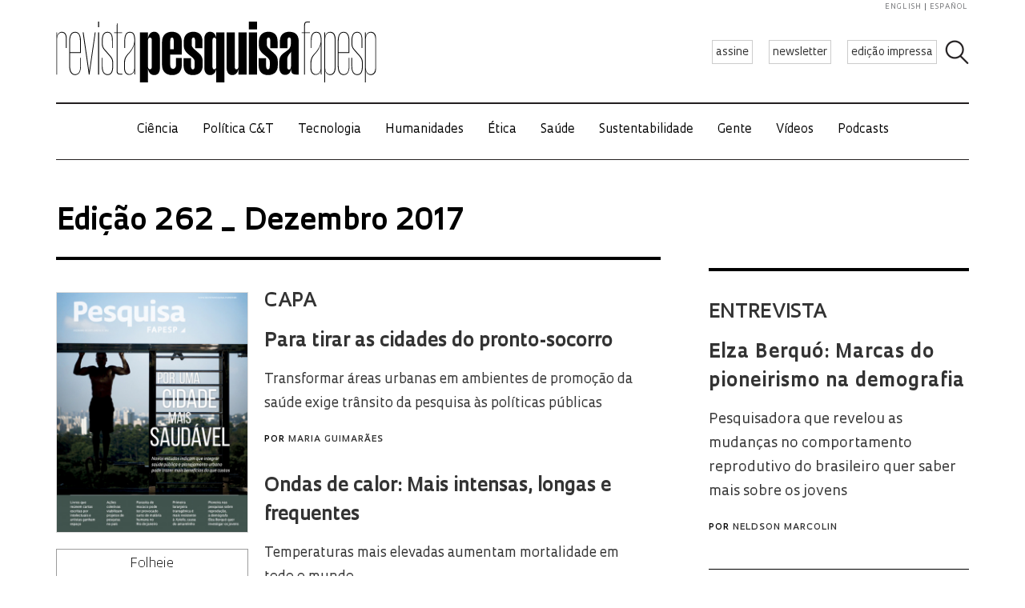

--- FILE ---
content_type: text/css
request_url: https://revistapesquisa.fapesp.br/wp-content/cache/autoptimize/css/autoptimize_single_4bd3c24e46dcbb024db6f4c0fd36eaf6.css?ver=1.0
body_size: 2889
content:
*,*:after,*:before{-moz-box-sizing:border-box;box-sizing:border-box;-webkit-font-smoothing:antialiased;font-smoothing:antialiased;text-rendering:optimizeLegibility}html{font-size:62.5%}.clear:before,.clear:after{content:' ';display:table}.clear:after{clear:both}.clear{*zoom:1;}img{max-width:100%;vertical-align:bottom;height:auto}a{color:#333;text-decoration:none}a:hover{color:#333}a:focus{outline:0}a:hover,a:active{outline:0}input:focus{outline:0;border:1px solid #04a4cc}.wrapper{max-width:1280px;width:95%;margin:0 auto;position:relative}::selection{background:#04a4cc;color:#fff;text-shadow:none}::-webkit-selection{background:#04a4cc;color:#fff;text-shadow:none}::-moz-selection{background:#04a4cc;color:#fff;text-shadow:none}.alignnone{margin:5px 20px 20px 0}.aligncenter,div.aligncenter{display:block;margin:5px auto 20px auto}.alignright{float:right;margin:5px 0 20px 20px}.alignleft{float:left;margin:5px 20px 20px 0}a img.alignright{float:right;margin:5px 0 20px 20px}a img.alignnone{margin:5px 20px 20px 0}a img.alignleft{float:left;margin:5px 20px 20px 0}a img.aligncenter{display:block;margin-left:auto;margin-right:auto}.wp-caption{background:#fff;border:1px solid #f0f0f0;max-width:96%;padding:5px 3px 10px;text-align:center}.wp-caption.alignnone{margin:5px 20px 20px 0}.wp-caption.alignleft{margin:5px 20px 20px 0}.wp-caption.alignright{margin:5px 0 20px 20px}.wp-caption img{border:0 none;height:auto;margin:0 0 5px;max-width:98.5%;padding:0;width:auto}#gslideshow .gss-info{background-color:transparent;color:#000;font-family:Oculum,sans-serif;font-size:12px}.company-filter select{color:gray;border:1px solid gray;padding:3px;text-transform:uppercase}.company-filter{float:left;padding:0 40px 0 0}.search-category-form input[type=text]::placeholder{text-transform:uppercase}.search-category-form input[type=text]{padding:5px 5px 4px;border:0;color:gray;width:200px;border-bottom:1px solid gray}.search-category-form input[type=submit]:not(.clear){font-size:0;width:12px;height:12px;position:absolute;margin:5px -14px;background:url(//revistapesquisa.fapesp.br/wp-content/themes/revista-pesquisa-fapesp-tema/img/icon_search.jpg);background-size:contain}.search-category-form input.clear{text-transform:uppercase;background:0 0;border:1px solid gray;color:gray;padding:5px;margin:0 0 0 10px}@media print{*{background:0 0 !important;color:#000 !important;box-shadow:none !important;text-shadow:none !important}a,a:visited{text-decoration:underline}a[href]:after{content:" (" attr(href) ")"}abbr[title]:after{content:" (" attr(title) ")"}.ir a:after,a[href^="javascript:"]:after,a[href^="#"]:after{content:""}pre,blockquote{border:1px solid #999;page-break-inside:avoid}thead{display:table-header-group}tr,img{page-break-inside:avoid}img{max-width:100% !important}@page{margin:.5cm}p,h2,h3{orphans:3;widows:3}h2,h3{page-break-after:avoid}}.box-anuncio.midpage{float:left}

--- FILE ---
content_type: text/css
request_url: https://revistapesquisa.fapesp.br/wp-content/themes/revista-pesquisa-fapesp-tema/css/reset.css
body_size: 199
content:

/* RESET */
* {
    margin: 0;
    padding: 0;
    border: none;
    outline: none;
}

article,
aside,
details,
figcaption,
figure,
footer,
header,
hgroup,
menu,
nav,
section {
    display: block;
}

--- FILE ---
content_type: text/css
request_url: https://revistapesquisa.fapesp.br/wp-content/themes/revista-pesquisa-fapesp-tema/css/general.css
body_size: 5791
content:


/* GENERAL */
body {
    width: 100%;
    overflow-x: hidden;
    font-family: Oculum, sans-serif;
    max-width: auto !important;
}

a {
    text-decoration: none;
}

.btn {
    position: relative;
    margin: 20px auto 0;
    width: 280px;
    height: 45px;
    padding: 10px 0;
    border: 1px solid #9c9c9c;
    box-sizing: border-box;
    text-align: center;
    display: block;
    color: #000;
    font-size: 16px;
    font-weight: 100;
    font-family: Oculum, sans-serif;
    font-style: normal;
}

.btn:hover {
    border: 1px solid #000;
}

.btn.left {
    margin: 0 40px 0 0;
    float: left;
}

.btn.right {
    margin: 0;
    float: left;
}

a.btn.more {
    float: right;
    width: auto;
    height: 20px;
    padding: 0;
    border: 0;
    cursor: pointer;
    background-image: url("data:image/svg+xml,%3Csvg xmlns='http://www.w3.org/2000/svg' viewBox='0 0 12 12'%3E%3Cdefs%3E%3Cstyle%3E.cls-1%7Bfill:%23000000;%7D.cls-2%7Bfill:none;stroke:%23000000;stroke-width:0.48px;%7D%3C/style%3E%3C/defs%3E%3Cg id='Camada_2' data-name='Camada 2'%3E%3Cg id='Camada_1-2' data-name='Camada 1'%3E%3Cpolygon class='cls-1' points='2.38 6.5 5.5 6.5 5.5 9.64 6.52 9.64 6.52 6.5 9.62 6.5 9.62 5.5 6.52 5.5 6.52 2.36 5.5 2.36 5.5 5.5 2.38 5.5 2.38 6.5'/%3E%3Ccircle class='cls-2' cx='6' cy='6' r='5.76'/%3E%3C/g%3E%3C/g%3E%3C/svg%3E");
    background-repeat: no-repeat;
    text-transform: uppercase;
    text-indent: 24px;
    text-decoration: none;
    line-height: 130%;
    font-weight: 400;
    color: #000;
    opacity: 0.5;
    font: 12p sans-serif;
}

a.btn.more:hover {
    opacity: 1;
}

.section.podcasts a.btn.more, .section-videos a.btn.more, .section-podcast h1.title-image, .waveform-player .play-pause {
    background-image: url("data:image/svg+xml,%3Csvg xmlns='http://www.w3.org/2000/svg' xmlns:xlink='http://www.w3.org/1999/xlink' viewBox='0 0 12 12'%3E%3Cdefs%3E%3Cstyle%3E.cls-1,.cls-4%7Bfill:none;%7D.cls-2%7Bfill:%231d1d1b;%7D.cls-3%7Bclip-path:url(%23clip-path);%7D.cls-4%7Bstroke:%231d1d1b;stroke-width:0.52px;%7D%3C/style%3E%3CclipPath id='clip-path' transform='translate(0 0)'%3E%3Crect class='cls-1' width='12' height='12'/%3E%3C/clipPath%3E%3C/defs%3E%3Cg id='Camada_2' data-name='Camada 2'%3E%3Cg id='Camada_1-2' data-name='Camada 1'%3E%3Cpolygon class='cls-2' points='4.06 1.94 10.06 5.94 4.06 9.94 4.06 1.94'/%3E%3Cg class='cls-3'%3E%3Ccircle class='cls-4' cx='6' cy='6' r='5.74'/%3E%3C/g%3E%3C/g%3E%3C/g%3E%3C/svg%3E");
}

.section-podcast h1.title-image {
    text-indent: 36px;
    background-size: 30px;
    line-height: 32px !important;
    background-repeat: no-repeat;
}

.wrap_button {
    position: relative;
    float: left;
    width: 100%;
}

.mobile {
    display: none;
}

@media (max-width: 760px) {
    .mobile {
        display: block;
    }

    .desktop {
        display: none;
    }
}

.section-midpage-ads {
    clear: both;
}

.box_anuncio.midpage {
    margin: 40px 0 20px 0;
    float: left;
    display: inline-block;
    max-width: calc(50% - 30px);
}

.box_anuncio.midpage:first-child {
    margin-right: 60px;
}

.box_anuncio.midpage:only-child {
    max-width: 100%;
    margin-right: 0;
}

@media (max-width: 760px) {

    .box_anuncio.midpage {
        float: none;
        display: block;
        max-width: 100%;
        text-align: center;
    }

}


/* FONT-FACE */
@font-face {
    font-family: Oculum;
    src: url('../fonts/Oculum_Regular.otf');
    src: url('../fonts/Oculum.eot');
    src: url('../fonts/Oculum.woff2') format('woff2'),
        url('../fonts/Oculum.woff') format('woff'),
        url('../fonts/Oculum.ttf') format('truetype'),
        url('../fonts/Oculum.svg#Oculum') format('svg'),
        url('../fonts/Oculum.eot?#iefix') format('embedded-opentype');
    font-weight: normal;
    font-style: normal;
}

@font-face {
    font-family: Oculum;
    src: url('../fonts/Oculum_Bold.otf');
    src: url('../fonts/Oculum-Bold.eot');
    src: url('../fonts/Oculum-Bold.woff2') format('woff2'),
        url('../fonts/Oculum-Bold.woff') format('woff'),
        url('../fonts/Oculum-Bold.ttf') format('truetype'),
        url('../fonts/Oculum-Bold.svg#Oculum-Bold') format('svg'),
        url('../fonts/Oculum-Bold.eot?#iefix') format('embedded-opentype');
    font-weight: bold;
}

@font-face {
    font-family: Oculum;
    src: url('../fonts/Oculum_Light.otf');
    src: url('../fonts/Oculum-Light.eot');
    src: url('../fonts/Oculum-Light.woff2') format('woff2'),
        url('../fonts/Oculum-Light.woff') format('woff'),
        url('../fonts/Oculum-Light.ttf') format('truetype'),
        url('../fonts/Oculum-Light.svg#Oculum-Light') format('svg'),
        url('../fonts/Oculum-Light.eot?#iefix') format('embedded-opentype');
    font-weight: 100;
}

@font-face {
    font-family: Oculum;
    src: url('../fonts/Oculum_Semibold.otf');
    src: url('../fonts/Oculum-SemiBold.eot');
    src: url('../fonts/Oculum-SemiBold.woff2') format('woff2'),
        url('../fonts/Oculum-SemiBold.woff') format('woff'),
        url('../fonts/Oculum-SemiBold.ttf') format('truetype'),
        url('../fonts/Oculum-SemiBold.svg#Oculum-SemiBold') format('svg'),
        url('../fonts/Oculum-SemiBold.eot?#iefix') format('embedded-opentype');
    font-weight: 500;
}

/* FONTES PADRÃO */
h2 {
    font-weight: bold;
    font-size: 24px;
    color: #333;
}

h3,
h3 a {
    font-weight: 500;
    font-size: 12px;
    color: #ff5200;
    line-height: 18px;
    letter-spacing: 1px;
    text-transform: uppercase;
}

h4 {
    font-weight: 100;
    font-size: 14px;
    color: #333;
}

h5 {
    font-weight: bold;
    font-size: 16px;
    color: #333;
}

h6 {
    font-weight: 100;
    font-size: 15px;
    color: #333;
    padding: 0;
    margin: 0 0 10px;
}

.box_anuncio.header {
    margin: 0 auto;
    width: 1140px;
}


--- FILE ---
content_type: application/javascript
request_url: https://revistapesquisa.fapesp.br/wp-content/cache/autoptimize/js/autoptimize_single_9a5b23439a10ca8f666ab5a5e3274a2d.js?ver=1.0.0
body_size: 4198
content:
jQuery(document).ready(function(){var players=[];jQuery('.waveform-player.container').each(function(i){var container=jQuery(this);var id=container.attr('id');var small=container.hasClass('small');var waveformWidth=container.find('.progress-bar:not(.overlay)').width();var waveformHeight=container.find('.progress-bar:not(.overlay)').height();var progress=0;var startTime=0;var duration;var first=true;if(container.data('start-time')){startTime=container.data('start-time');duration=container.data('duration');}
container.attr('data-waveform-player-id',id);var scope={player:container.find('audio'),playPauseBtn:container.find('.play-pause'),playing:false,id:id,lastTime:0};var playPause=function(p){players.forEach(function(p2){if(p2.id!==p.id&&p2.playing)playPause(p2);});p.playing=!p.playing;if(p.playing){if(first){p.player.get(0).currentTime=startTime;first=false;}
p.playPauseBtn.addClass('playing');p.player.get(0).play();}else{p.playPauseBtn.removeClass('playing');p.player.get(0).pause();}
scope.retryTimeout&&clearTimeout(scope.retryTimeout);}
scope.playPauseBtn.click(playPause.bind(scope,scope));var updateTimeDisplay=function(){var t=Math.max(startTime,scope.player.get(0).currentTime)-startTime,d=duration||scope.player.get(0).duration;if(isNaN(t)||isNaN(d)){return;}
container.find('.time-display').text(("00"+Math.floor(t/60)).slice(-2)+':'+("00"+Math.floor(t%60)).slice(-2)+" / "+
("00"+Math.floor(d/60)).slice(-2)+':'+("00"+Math.floor(d%60)).slice(-2));scope.lastTime=t;};var retryLoop=function(){var player=scope.player.get(0);var source=scope.player.find('source').get(0);source.src=source.src.split('?').shift()+'?'+Math.random();player.currentTime=scope.lastTime;player.load();var onReady=function(){player.play();clearTimeout(scope.retryTimeout);scope.retryTimeout=null;player.removeEventListener('canplay',onReady);};player.addEventListener('canplay',onReady);scope.retryTimeout=setTimeout(function(){clearTimeout(scope.retryTimeout);scope.retryTimeout=null;player.removeEventListener('canplay',onReady);retryLoop();},6000);};var onDurationChange=function(evt){if(duration==-1)duration=scope.player.get(0).duration-startTime;updateTimeDisplay();};var onError=function(evt){var error=scope.player.get(0).error;var desc=String(error.code)+':'+String(error.message);container.find('.debug').get(0).innerHTML+='error:'+desc+';';if(scope.lastTime&&!scope.retryTimeout){retryLoop();}};scope.player.get(0).addEventListener('loadedmetadata',onDurationChange);scope.player.get(0).addEventListener('durationchange',onDurationChange);scope.player.get(0).addEventListener('error',onError);var onTimeUpdate=function(evt){var t=scope.player.get(0).currentTime-startTime;progress=(t||0.01)/(duration||scope.player.get(0).duration);var w=Math.round(waveformWidth*progress),h=waveformHeight;container.find('.progress-bar.overlay').css({display:'block',clip:"rect(0, "+w+"px, "+h+"px, 0)"});container.find('.pointer').css({display:'block',width:w});updateTimeDisplay();if(duration&&t>=duration){scope.player.get(0).pause();onEnded();}}
scope.player.get(0).addEventListener('timeupdate',onTimeUpdate);var onTimelineClick=function(evt){if(isNaN(scope.player.get(0).duration))return;var pos=startTime+(duration||scope.player.get(0).duration)*(evt.offsetX/waveformWidth);scope.player.get(0).currentTime=pos;};container.find('.progress-bar').click(onTimelineClick);var onMarkClick=function(evt){var pos=parseInt(jQuery(evt.target).data('position'));scope.player.get(0).currentTime=pos;if(!scope.playing){first=false;playPause(scope);}};container.find('.playlist li').click(onMarkClick);var onVolumeClick=function(evt){var volume=Math.min(1,Math.max(0,evt.offsetX/80));if(jQuery(evt.target).hasClass('volume-control')){volume=scope.player.get(0).volume?0:1;jQuery(evt.target).toggleClass('mute',!volume);}
scope.player.get(0).volume=volume;container.find('.volume-bar').css('background-size',(volume*80)+'px 100%');};container.find('.volume-control').click(onVolumeClick);var onEnded=function(evt){scope.playPauseBtn.removeClass('playing');scope.playing=false;scope.player.get(0).currentTime=startTime;onTimeUpdate();};scope.player.get(0).addEventListener('ended',onEnded);players.push(scope);});});